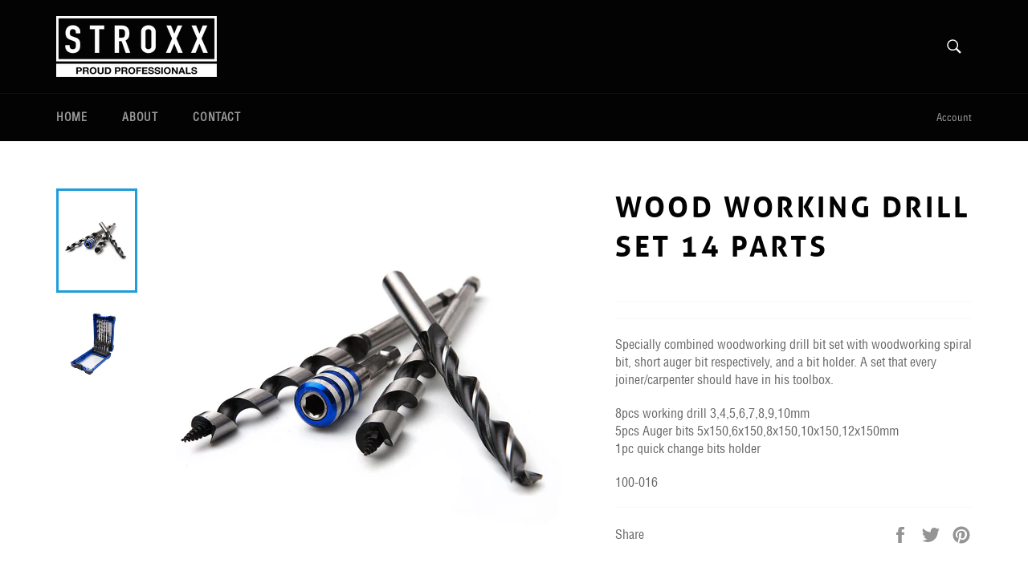

--- FILE ---
content_type: text/css
request_url: https://stroxx.eu/cdn/shop/t/3/assets/flexee.scss.css?v=46025563312094132951521299180
body_size: 1468
content:
.grid{margin:0 -15px}.grid:after,.clearfix:after,.corset:after{content:"";display:table;clear:both}.clearfix-before:before{content:"";display:table;clear:both}.corset{margin-right:auto;margin-left:auto;position:relative}.corset:after{content:"";display:table;clear:both}.no-gutter{margin-left:0;margin-right:0}.no-gutter>.col{padding-left:0;padding-right:0}.corset{padding:0 15px;max-width:1600px;box-sizing:border-box}.corset.s{max-width:1400px}.corset.xs{max-width:1200px}.corset.xxs{max-width:1000px}.col{position:relative;float:left;box-sizing:border-box;min-height:1px;padding:0 15px}.mobile0{width:0%}.mobile-os0{margin-left:0%}.mobile1{width:1%}.mobile-os1{margin-left:1%}.mobile2{width:2%}.mobile-os2{margin-left:2%}.mobile3{width:3%}.mobile-os3{margin-left:3%}.mobile4{width:4%}.mobile-os4{margin-left:4%}.mobile5{width:5%}.mobile-os5{margin-left:5%}.mobile6{width:6%}.mobile-os6{margin-left:6%}.mobile7{width:7%}.mobile-os7{margin-left:7%}.mobile8{width:8%}.mobile-os8{margin-left:8%}.mobile9{width:9%}.mobile-os9{margin-left:9%}.mobile10{width:10%}.mobile-os10{margin-left:10%}.mobile11{width:11%}.mobile-os11{margin-left:11%}.mobile12{width:12%}.mobile-os12{margin-left:12%}.mobile13{width:13%}.mobile-os13{margin-left:13%}.mobile14{width:14%}.mobile-os14{margin-left:14%}.mobile15{width:15%}.mobile-os15{margin-left:15%}.mobile16{width:16%}.mobile-os16{margin-left:16%}.mobile17{width:17%}.mobile-os17{margin-left:17%}.mobile18{width:18%}.mobile-os18{margin-left:18%}.mobile19{width:19%}.mobile-os19{margin-left:19%}.mobile20{width:20%}.mobile-os20{margin-left:20%}.mobile21{width:21%}.mobile-os21{margin-left:21%}.mobile22{width:22%}.mobile-os22{margin-left:22%}.mobile23{width:23%}.mobile-os23{margin-left:23%}.mobile24{width:24%}.mobile-os24{margin-left:24%}.mobile25{width:25%}.mobile-os25{margin-left:25%}.mobile26{width:26%}.mobile-os26{margin-left:26%}.mobile27{width:27%}.mobile-os27{margin-left:27%}.mobile28{width:28%}.mobile-os28{margin-left:28%}.mobile29{width:29%}.mobile-os29{margin-left:29%}.mobile30{width:30%}.mobile-os30{margin-left:30%}.mobile31{width:31%}.mobile-os31{margin-left:31%}.mobile32{width:32%}.mobile-os32{margin-left:32%}.mobile33{width:33%}.mobile-os33{margin-left:33%}.mobile34{width:34%}.mobile-os34{margin-left:34%}.mobile35{width:35%}.mobile-os35{margin-left:35%}.mobile36{width:36%}.mobile-os36{margin-left:36%}.mobile37{width:37%}.mobile-os37{margin-left:37%}.mobile38{width:38%}.mobile-os38{margin-left:38%}.mobile39{width:39%}.mobile-os39{margin-left:39%}.mobile40{width:40%}.mobile-os40{margin-left:40%}.mobile41{width:41%}.mobile-os41{margin-left:41%}.mobile42{width:42%}.mobile-os42{margin-left:42%}.mobile43{width:43%}.mobile-os43{margin-left:43%}.mobile44{width:44%}.mobile-os44{margin-left:44%}.mobile45{width:45%}.mobile-os45{margin-left:45%}.mobile46{width:46%}.mobile-os46{margin-left:46%}.mobile47{width:47%}.mobile-os47{margin-left:47%}.mobile48{width:48%}.mobile-os48{margin-left:48%}.mobile49{width:49%}.mobile-os49{margin-left:49%}.mobile50{width:50%}.mobile-os50{margin-left:50%}.mobile51{width:51%}.mobile-os51{margin-left:51%}.mobile52{width:52%}.mobile-os52{margin-left:52%}.mobile53{width:53%}.mobile-os53{margin-left:53%}.mobile54{width:54%}.mobile-os54{margin-left:54%}.mobile55{width:55%}.mobile-os55{margin-left:55%}.mobile56{width:56%}.mobile-os56{margin-left:56%}.mobile57{width:57%}.mobile-os57{margin-left:57%}.mobile58{width:58%}.mobile-os58{margin-left:58%}.mobile59{width:59%}.mobile-os59{margin-left:59%}.mobile60{width:60%}.mobile-os60{margin-left:60%}.mobile61{width:61%}.mobile-os61{margin-left:61%}.mobile62{width:62%}.mobile-os62{margin-left:62%}.mobile63{width:63%}.mobile-os63{margin-left:63%}.mobile64{width:64%}.mobile-os64{margin-left:64%}.mobile65{width:65%}.mobile-os65{margin-left:65%}.mobile66{width:66%}.mobile-os66{margin-left:66%}.mobile67{width:67%}.mobile-os67{margin-left:67%}.mobile68{width:68%}.mobile-os68{margin-left:68%}.mobile69{width:69%}.mobile-os69{margin-left:69%}.mobile70{width:70%}.mobile-os70{margin-left:70%}.mobile71{width:71%}.mobile-os71{margin-left:71%}.mobile72{width:72%}.mobile-os72{margin-left:72%}.mobile73{width:73%}.mobile-os73{margin-left:73%}.mobile74{width:74%}.mobile-os74{margin-left:74%}.mobile75{width:75%}.mobile-os75{margin-left:75%}.mobile76{width:76%}.mobile-os76{margin-left:76%}.mobile77{width:77%}.mobile-os77{margin-left:77%}.mobile78{width:78%}.mobile-os78{margin-left:78%}.mobile79{width:79%}.mobile-os79{margin-left:79%}.mobile80{width:80%}.mobile-os80{margin-left:80%}.mobile81{width:81%}.mobile-os81{margin-left:81%}.mobile82{width:82%}.mobile-os82{margin-left:82%}.mobile83{width:83%}.mobile-os83{margin-left:83%}.mobile84{width:84%}.mobile-os84{margin-left:84%}.mobile85{width:85%}.mobile-os85{margin-left:85%}.mobile86{width:86%}.mobile-os86{margin-left:86%}.mobile87{width:87%}.mobile-os87{margin-left:87%}.mobile88{width:88%}.mobile-os88{margin-left:88%}.mobile89{width:89%}.mobile-os89{margin-left:89%}.mobile90{width:90%}.mobile-os90{margin-left:90%}.mobile91{width:91%}.mobile-os91{margin-left:91%}.mobile92{width:92%}.mobile-os92{margin-left:92%}.mobile93{width:93%}.mobile-os93{margin-left:93%}.mobile94{width:94%}.mobile-os94{margin-left:94%}.mobile95{width:95%}.mobile-os95{margin-left:95%}.mobile96{width:96%}.mobile-os96{margin-left:96%}.mobile97{width:97%}.mobile-os97{margin-left:97%}.mobile98{width:98%}.mobile-os98{margin-left:98%}.mobile99{width:99%}.mobile-os99{margin-left:99%}.mobile100{width:100%}.mobile-os100{margin-left:100%}.mobile33{width:33.333333%}.mobile-os33{margin-left:33.33333%!important}@media only screen and (min-width: 499px){.xs0{width:0%}.xs-os0{margin-left:0%}.xs1{width:1%}.xs-os1{margin-left:1%}.xs2{width:2%}.xs-os2{margin-left:2%}.xs3{width:3%}.xs-os3{margin-left:3%}.xs4{width:4%}.xs-os4{margin-left:4%}.xs5{width:5%}.xs-os5{margin-left:5%}.xs6{width:6%}.xs-os6{margin-left:6%}.xs7{width:7%}.xs-os7{margin-left:7%}.xs8{width:8%}.xs-os8{margin-left:8%}.xs9{width:9%}.xs-os9{margin-left:9%}.xs10{width:10%}.xs-os10{margin-left:10%}.xs11{width:11%}.xs-os11{margin-left:11%}.xs12{width:12%}.xs-os12{margin-left:12%}.xs13{width:13%}.xs-os13{margin-left:13%}.xs14{width:14%}.xs-os14{margin-left:14%}.xs15{width:15%}.xs-os15{margin-left:15%}.xs16{width:16%}.xs-os16{margin-left:16%}.xs17{width:17%}.xs-os17{margin-left:17%}.xs18{width:18%}.xs-os18{margin-left:18%}.xs19{width:19%}.xs-os19{margin-left:19%}.xs20{width:20%}.xs-os20{margin-left:20%}.xs21{width:21%}.xs-os21{margin-left:21%}.xs22{width:22%}.xs-os22{margin-left:22%}.xs23{width:23%}.xs-os23{margin-left:23%}.xs24{width:24%}.xs-os24{margin-left:24%}.xs25{width:25%}.xs-os25{margin-left:25%}.xs26{width:26%}.xs-os26{margin-left:26%}.xs27{width:27%}.xs-os27{margin-left:27%}.xs28{width:28%}.xs-os28{margin-left:28%}.xs29{width:29%}.xs-os29{margin-left:29%}.xs30{width:30%}.xs-os30{margin-left:30%}.xs31{width:31%}.xs-os31{margin-left:31%}.xs32{width:32%}.xs-os32{margin-left:32%}.xs33{width:33%}.xs-os33{margin-left:33%}.xs34{width:34%}.xs-os34{margin-left:34%}.xs35{width:35%}.xs-os35{margin-left:35%}.xs36{width:36%}.xs-os36{margin-left:36%}.xs37{width:37%}.xs-os37{margin-left:37%}.xs38{width:38%}.xs-os38{margin-left:38%}.xs39{width:39%}.xs-os39{margin-left:39%}.xs40{width:40%}.xs-os40{margin-left:40%}.xs41{width:41%}.xs-os41{margin-left:41%}.xs42{width:42%}.xs-os42{margin-left:42%}.xs43{width:43%}.xs-os43{margin-left:43%}.xs44{width:44%}.xs-os44{margin-left:44%}.xs45{width:45%}.xs-os45{margin-left:45%}.xs46{width:46%}.xs-os46{margin-left:46%}.xs47{width:47%}.xs-os47{margin-left:47%}.xs48{width:48%}.xs-os48{margin-left:48%}.xs49{width:49%}.xs-os49{margin-left:49%}.xs50{width:50%}.xs-os50{margin-left:50%}.xs51{width:51%}.xs-os51{margin-left:51%}.xs52{width:52%}.xs-os52{margin-left:52%}.xs53{width:53%}.xs-os53{margin-left:53%}.xs54{width:54%}.xs-os54{margin-left:54%}.xs55{width:55%}.xs-os55{margin-left:55%}.xs56{width:56%}.xs-os56{margin-left:56%}.xs57{width:57%}.xs-os57{margin-left:57%}.xs58{width:58%}.xs-os58{margin-left:58%}.xs59{width:59%}.xs-os59{margin-left:59%}.xs60{width:60%}.xs-os60{margin-left:60%}.xs61{width:61%}.xs-os61{margin-left:61%}.xs62{width:62%}.xs-os62{margin-left:62%}.xs63{width:63%}.xs-os63{margin-left:63%}.xs64{width:64%}.xs-os64{margin-left:64%}.xs65{width:65%}.xs-os65{margin-left:65%}.xs66{width:66%}.xs-os66{margin-left:66%}.xs67{width:67%}.xs-os67{margin-left:67%}.xs68{width:68%}.xs-os68{margin-left:68%}.xs69{width:69%}.xs-os69{margin-left:69%}.xs70{width:70%}.xs-os70{margin-left:70%}.xs71{width:71%}.xs-os71{margin-left:71%}.xs72{width:72%}.xs-os72{margin-left:72%}.xs73{width:73%}.xs-os73{margin-left:73%}.xs74{width:74%}.xs-os74{margin-left:74%}.xs75{width:75%}.xs-os75{margin-left:75%}.xs76{width:76%}.xs-os76{margin-left:76%}.xs77{width:77%}.xs-os77{margin-left:77%}.xs78{width:78%}.xs-os78{margin-left:78%}.xs79{width:79%}.xs-os79{margin-left:79%}.xs80{width:80%}.xs-os80{margin-left:80%}.xs81{width:81%}.xs-os81{margin-left:81%}.xs82{width:82%}.xs-os82{margin-left:82%}.xs83{width:83%}.xs-os83{margin-left:83%}.xs84{width:84%}.xs-os84{margin-left:84%}.xs85{width:85%}.xs-os85{margin-left:85%}.xs86{width:86%}.xs-os86{margin-left:86%}.xs87{width:87%}.xs-os87{margin-left:87%}.xs88{width:88%}.xs-os88{margin-left:88%}.xs89{width:89%}.xs-os89{margin-left:89%}.xs90{width:90%}.xs-os90{margin-left:90%}.xs91{width:91%}.xs-os91{margin-left:91%}.xs92{width:92%}.xs-os92{margin-left:92%}.xs93{width:93%}.xs-os93{margin-left:93%}.xs94{width:94%}.xs-os94{margin-left:94%}.xs95{width:95%}.xs-os95{margin-left:95%}.xs96{width:96%}.xs-os96{margin-left:96%}.xs97{width:97%}.xs-os97{margin-left:97%}.xs98{width:98%}.xs-os98{margin-left:98%}.xs99{width:99%}.xs-os99{margin-left:99%}.xs100{width:100%}.xs-os100{margin-left:100%}.xs33{width:33.333333%}.xs-os33{margin-left:33.33333%!important}}@media only screen and (min-width: 768px){.s0{width:0%}.s-os0{margin-left:0%}.s1{width:1%}.s-os1{margin-left:1%}.s2{width:2%}.s-os2{margin-left:2%}.s3{width:3%}.s-os3{margin-left:3%}.s4{width:4%}.s-os4{margin-left:4%}.s5{width:5%}.s-os5{margin-left:5%}.s6{width:6%}.s-os6{margin-left:6%}.s7{width:7%}.s-os7{margin-left:7%}.s8{width:8%}.s-os8{margin-left:8%}.s9{width:9%}.s-os9{margin-left:9%}.s10{width:10%}.s-os10{margin-left:10%}.s11{width:11%}.s-os11{margin-left:11%}.s12{width:12%}.s-os12{margin-left:12%}.s13{width:13%}.s-os13{margin-left:13%}.s14{width:14%}.s-os14{margin-left:14%}.s15{width:15%}.s-os15{margin-left:15%}.s16{width:16%}.s-os16{margin-left:16%}.s17{width:17%}.s-os17{margin-left:17%}.s18{width:18%}.s-os18{margin-left:18%}.s19{width:19%}.s-os19{margin-left:19%}.s20{width:20%}.s-os20{margin-left:20%}.s21{width:21%}.s-os21{margin-left:21%}.s22{width:22%}.s-os22{margin-left:22%}.s23{width:23%}.s-os23{margin-left:23%}.s24{width:24%}.s-os24{margin-left:24%}.s25{width:25%}.s-os25{margin-left:25%}.s26{width:26%}.s-os26{margin-left:26%}.s27{width:27%}.s-os27{margin-left:27%}.s28{width:28%}.s-os28{margin-left:28%}.s29{width:29%}.s-os29{margin-left:29%}.s30{width:30%}.s-os30{margin-left:30%}.s31{width:31%}.s-os31{margin-left:31%}.s32{width:32%}.s-os32{margin-left:32%}.s33{width:33%}.s-os33{margin-left:33%}.s34{width:34%}.s-os34{margin-left:34%}.s35{width:35%}.s-os35{margin-left:35%}.s36{width:36%}.s-os36{margin-left:36%}.s37{width:37%}.s-os37{margin-left:37%}.s38{width:38%}.s-os38{margin-left:38%}.s39{width:39%}.s-os39{margin-left:39%}.s40{width:40%}.s-os40{margin-left:40%}.s41{width:41%}.s-os41{margin-left:41%}.s42{width:42%}.s-os42{margin-left:42%}.s43{width:43%}.s-os43{margin-left:43%}.s44{width:44%}.s-os44{margin-left:44%}.s45{width:45%}.s-os45{margin-left:45%}.s46{width:46%}.s-os46{margin-left:46%}.s47{width:47%}.s-os47{margin-left:47%}.s48{width:48%}.s-os48{margin-left:48%}.s49{width:49%}.s-os49{margin-left:49%}.s50{width:50%}.s-os50{margin-left:50%}.s51{width:51%}.s-os51{margin-left:51%}.s52{width:52%}.s-os52{margin-left:52%}.s53{width:53%}.s-os53{margin-left:53%}.s54{width:54%}.s-os54{margin-left:54%}.s55{width:55%}.s-os55{margin-left:55%}.s56{width:56%}.s-os56{margin-left:56%}.s57{width:57%}.s-os57{margin-left:57%}.s58{width:58%}.s-os58{margin-left:58%}.s59{width:59%}.s-os59{margin-left:59%}.s60{width:60%}.s-os60{margin-left:60%}.s61{width:61%}.s-os61{margin-left:61%}.s62{width:62%}.s-os62{margin-left:62%}.s63{width:63%}.s-os63{margin-left:63%}.s64{width:64%}.s-os64{margin-left:64%}.s65{width:65%}.s-os65{margin-left:65%}.s66{width:66%}.s-os66{margin-left:66%}.s67{width:67%}.s-os67{margin-left:67%}.s68{width:68%}.s-os68{margin-left:68%}.s69{width:69%}.s-os69{margin-left:69%}.s70{width:70%}.s-os70{margin-left:70%}.s71{width:71%}.s-os71{margin-left:71%}.s72{width:72%}.s-os72{margin-left:72%}.s73{width:73%}.s-os73{margin-left:73%}.s74{width:74%}.s-os74{margin-left:74%}.s75{width:75%}.s-os75{margin-left:75%}.s76{width:76%}.s-os76{margin-left:76%}.s77{width:77%}.s-os77{margin-left:77%}.s78{width:78%}.s-os78{margin-left:78%}.s79{width:79%}.s-os79{margin-left:79%}.s80{width:80%}.s-os80{margin-left:80%}.s81{width:81%}.s-os81{margin-left:81%}.s82{width:82%}.s-os82{margin-left:82%}.s83{width:83%}.s-os83{margin-left:83%}.s84{width:84%}.s-os84{margin-left:84%}.s85{width:85%}.s-os85{margin-left:85%}.s86{width:86%}.s-os86{margin-left:86%}.s87{width:87%}.s-os87{margin-left:87%}.s88{width:88%}.s-os88{margin-left:88%}.s89{width:89%}.s-os89{margin-left:89%}.s90{width:90%}.s-os90{margin-left:90%}.s91{width:91%}.s-os91{margin-left:91%}.s92{width:92%}.s-os92{margin-left:92%}.s93{width:93%}.s-os93{margin-left:93%}.s94{width:94%}.s-os94{margin-left:94%}.s95{width:95%}.s-os95{margin-left:95%}.s96{width:96%}.s-os96{margin-left:96%}.s97{width:97%}.s-os97{margin-left:97%}.s98{width:98%}.s-os98{margin-left:98%}.s99{width:99%}.s-os99{margin-left:99%}.s100{width:100%}.s-os100{margin-left:100%}.s33{width:33.333333%}.s-os33{margin-left:33.33333%!important}}@media only screen and (min-width: 992px){.show-m{display:block!important}.m0{width:0%}.m-os0{margin-left:0%}.m1{width:1%}.m-os1{margin-left:1%}.m2{width:2%}.m-os2{margin-left:2%}.m3{width:3%}.m-os3{margin-left:3%}.m4{width:4%}.m-os4{margin-left:4%}.m5{width:5%}.m-os5{margin-left:5%}.m6{width:6%}.m-os6{margin-left:6%}.m7{width:7%}.m-os7{margin-left:7%}.m8{width:8%}.m-os8{margin-left:8%}.m9{width:9%}.m-os9{margin-left:9%}.m10{width:10%}.m-os10{margin-left:10%}.m11{width:11%}.m-os11{margin-left:11%}.m12{width:12%}.m-os12{margin-left:12%}.m13{width:13%}.m-os13{margin-left:13%}.m14{width:14%}.m-os14{margin-left:14%}.m15{width:15%}.m-os15{margin-left:15%}.m16{width:16%}.m-os16{margin-left:16%}.m17{width:17%}.m-os17{margin-left:17%}.m18{width:18%}.m-os18{margin-left:18%}.m19{width:19%}.m-os19{margin-left:19%}.m20{width:20%}.m-os20{margin-left:20%}.m21{width:21%}.m-os21{margin-left:21%}.m22{width:22%}.m-os22{margin-left:22%}.m23{width:23%}.m-os23{margin-left:23%}.m24{width:24%}.m-os24{margin-left:24%}.m25{width:25%}.m-os25{margin-left:25%}.m26{width:26%}.m-os26{margin-left:26%}.m27{width:27%}.m-os27{margin-left:27%}.m28{width:28%}.m-os28{margin-left:28%}.m29{width:29%}.m-os29{margin-left:29%}.m30{width:30%}.m-os30{margin-left:30%}.m31{width:31%}.m-os31{margin-left:31%}.m32{width:32%}.m-os32{margin-left:32%}.m33{width:33%}.m-os33{margin-left:33%}.m34{width:34%}.m-os34{margin-left:34%}.m35{width:35%}.m-os35{margin-left:35%}.m36{width:36%}.m-os36{margin-left:36%}.m37{width:37%}.m-os37{margin-left:37%}.m38{width:38%}.m-os38{margin-left:38%}.m39{width:39%}.m-os39{margin-left:39%}.m40{width:40%}.m-os40{margin-left:40%}.m41{width:41%}.m-os41{margin-left:41%}.m42{width:42%}.m-os42{margin-left:42%}.m43{width:43%}.m-os43{margin-left:43%}.m44{width:44%}.m-os44{margin-left:44%}.m45{width:45%}.m-os45{margin-left:45%}.m46{width:46%}.m-os46{margin-left:46%}.m47{width:47%}.m-os47{margin-left:47%}.m48{width:48%}.m-os48{margin-left:48%}.m49{width:49%}.m-os49{margin-left:49%}.m50{width:50%}.m-os50{margin-left:50%}.m51{width:51%}.m-os51{margin-left:51%}.m52{width:52%}.m-os52{margin-left:52%}.m53{width:53%}.m-os53{margin-left:53%}.m54{width:54%}.m-os54{margin-left:54%}.m55{width:55%}.m-os55{margin-left:55%}.m56{width:56%}.m-os56{margin-left:56%}.m57{width:57%}.m-os57{margin-left:57%}.m58{width:58%}.m-os58{margin-left:58%}.m59{width:59%}.m-os59{margin-left:59%}.m60{width:60%}.m-os60{margin-left:60%}.m61{width:61%}.m-os61{margin-left:61%}.m62{width:62%}.m-os62{margin-left:62%}.m63{width:63%}.m-os63{margin-left:63%}.m64{width:64%}.m-os64{margin-left:64%}.m65{width:65%}.m-os65{margin-left:65%}.m66{width:66%}.m-os66{margin-left:66%}.m67{width:67%}.m-os67{margin-left:67%}.m68{width:68%}.m-os68{margin-left:68%}.m69{width:69%}.m-os69{margin-left:69%}.m70{width:70%}.m-os70{margin-left:70%}.m71{width:71%}.m-os71{margin-left:71%}.m72{width:72%}.m-os72{margin-left:72%}.m73{width:73%}.m-os73{margin-left:73%}.m74{width:74%}.m-os74{margin-left:74%}.m75{width:75%}.m-os75{margin-left:75%}.m76{width:76%}.m-os76{margin-left:76%}.m77{width:77%}.m-os77{margin-left:77%}.m78{width:78%}.m-os78{margin-left:78%}.m79{width:79%}.m-os79{margin-left:79%}.m80{width:80%}.m-os80{margin-left:80%}.m81{width:81%}.m-os81{margin-left:81%}.m82{width:82%}.m-os82{margin-left:82%}.m83{width:83%}.m-os83{margin-left:83%}.m84{width:84%}.m-os84{margin-left:84%}.m85{width:85%}.m-os85{margin-left:85%}.m86{width:86%}.m-os86{margin-left:86%}.m87{width:87%}.m-os87{margin-left:87%}.m88{width:88%}.m-os88{margin-left:88%}.m89{width:89%}.m-os89{margin-left:89%}.m90{width:90%}.m-os90{margin-left:90%}.m91{width:91%}.m-os91{margin-left:91%}.m92{width:92%}.m-os92{margin-left:92%}.m93{width:93%}.m-os93{margin-left:93%}.m94{width:94%}.m-os94{margin-left:94%}.m95{width:95%}.m-os95{margin-left:95%}.m96{width:96%}.m-os96{margin-left:96%}.m97{width:97%}.m-os97{margin-left:97%}.m98{width:98%}.m-os98{margin-left:98%}.m99{width:99%}.m-os99{margin-left:99%}.m100{width:100%}.m-os100{margin-left:100%}.m33{width:33.333333%}.m-os33{margin-left:33.33333%!important}}@media only screen and (min-width: 1100px){.show-l{display:block!important}.l0{width:0%}.l-os0{margin-left:0%}.l1{width:1%}.l-os1{margin-left:1%}.l2{width:2%}.l-os2{margin-left:2%}.l3{width:3%}.l-os3{margin-left:3%}.l4{width:4%}.l-os4{margin-left:4%}.l5{width:5%}.l-os5{margin-left:5%}.l6{width:6%}.l-os6{margin-left:6%}.l7{width:7%}.l-os7{margin-left:7%}.l8{width:8%}.l-os8{margin-left:8%}.l9{width:9%}.l-os9{margin-left:9%}.l10{width:10%}.l-os10{margin-left:10%}.l11{width:11%}.l-os11{margin-left:11%}.l12{width:12%}.l-os12{margin-left:12%}.l13{width:13%}.l-os13{margin-left:13%}.l14{width:14%}.l-os14{margin-left:14%}.l15{width:15%}.l-os15{margin-left:15%}.l16{width:16%}.l-os16{margin-left:16%}.l17{width:17%}.l-os17{margin-left:17%}.l18{width:18%}.l-os18{margin-left:18%}.l19{width:19%}.l-os19{margin-left:19%}.l20{width:20%}.l-os20{margin-left:20%}.l21{width:21%}.l-os21{margin-left:21%}.l22{width:22%}.l-os22{margin-left:22%}.l23{width:23%}.l-os23{margin-left:23%}.l24{width:24%}.l-os24{margin-left:24%}.l25{width:25%}.l-os25{margin-left:25%}.l26{width:26%}.l-os26{margin-left:26%}.l27{width:27%}.l-os27{margin-left:27%}.l28{width:28%}.l-os28{margin-left:28%}.l29{width:29%}.l-os29{margin-left:29%}.l30{width:30%}.l-os30{margin-left:30%}.l31{width:31%}.l-os31{margin-left:31%}.l32{width:32%}.l-os32{margin-left:32%}.l33{width:33%}.l-os33{margin-left:33%}.l34{width:34%}.l-os34{margin-left:34%}.l35{width:35%}.l-os35{margin-left:35%}.l36{width:36%}.l-os36{margin-left:36%}.l37{width:37%}.l-os37{margin-left:37%}.l38{width:38%}.l-os38{margin-left:38%}.l39{width:39%}.l-os39{margin-left:39%}.l40{width:40%}.l-os40{margin-left:40%}.l41{width:41%}.l-os41{margin-left:41%}.l42{width:42%}.l-os42{margin-left:42%}.l43{width:43%}.l-os43{margin-left:43%}.l44{width:44%}.l-os44{margin-left:44%}.l45{width:45%}.l-os45{margin-left:45%}.l46{width:46%}.l-os46{margin-left:46%}.l47{width:47%}.l-os47{margin-left:47%}.l48{width:48%}.l-os48{margin-left:48%}.l49{width:49%}.l-os49{margin-left:49%}.l50{width:50%}.l-os50{margin-left:50%}.l51{width:51%}.l-os51{margin-left:51%}.l52{width:52%}.l-os52{margin-left:52%}.l53{width:53%}.l-os53{margin-left:53%}.l54{width:54%}.l-os54{margin-left:54%}.l55{width:55%}.l-os55{margin-left:55%}.l56{width:56%}.l-os56{margin-left:56%}.l57{width:57%}.l-os57{margin-left:57%}.l58{width:58%}.l-os58{margin-left:58%}.l59{width:59%}.l-os59{margin-left:59%}.l60{width:60%}.l-os60{margin-left:60%}.l61{width:61%}.l-os61{margin-left:61%}.l62{width:62%}.l-os62{margin-left:62%}.l63{width:63%}.l-os63{margin-left:63%}.l64{width:64%}.l-os64{margin-left:64%}.l65{width:65%}.l-os65{margin-left:65%}.l66{width:66%}.l-os66{margin-left:66%}.l67{width:67%}.l-os67{margin-left:67%}.l68{width:68%}.l-os68{margin-left:68%}.l69{width:69%}.l-os69{margin-left:69%}.l70{width:70%}.l-os70{margin-left:70%}.l71{width:71%}.l-os71{margin-left:71%}.l72{width:72%}.l-os72{margin-left:72%}.l73{width:73%}.l-os73{margin-left:73%}.l74{width:74%}.l-os74{margin-left:74%}.l75{width:75%}.l-os75{margin-left:75%}.l76{width:76%}.l-os76{margin-left:76%}.l77{width:77%}.l-os77{margin-left:77%}.l78{width:78%}.l-os78{margin-left:78%}.l79{width:79%}.l-os79{margin-left:79%}.l80{width:80%}.l-os80{margin-left:80%}.l81{width:81%}.l-os81{margin-left:81%}.l82{width:82%}.l-os82{margin-left:82%}.l83{width:83%}.l-os83{margin-left:83%}.l84{width:84%}.l-os84{margin-left:84%}.l85{width:85%}.l-os85{margin-left:85%}.l86{width:86%}.l-os86{margin-left:86%}.l87{width:87%}.l-os87{margin-left:87%}.l88{width:88%}.l-os88{margin-left:88%}.l89{width:89%}.l-os89{margin-left:89%}.l90{width:90%}.l-os90{margin-left:90%}.l91{width:91%}.l-os91{margin-left:91%}.l92{width:92%}.l-os92{margin-left:92%}.l93{width:93%}.l-os93{margin-left:93%}.l94{width:94%}.l-os94{margin-left:94%}.l95{width:95%}.l-os95{margin-left:95%}.l96{width:96%}.l-os96{margin-left:96%}.l97{width:97%}.l-os97{margin-left:97%}.l98{width:98%}.l-os98{margin-left:98%}.l99{width:99%}.l-os99{margin-left:99%}.l100{width:100%}.l-os100{margin-left:100%}.l33{width:33.333333%}.l-os33{margin-left:33.33333%!important}}@media only screen and (min-width: 1600px){.show-xl{display:block!important}.xl0{width:0%}.xl-os0{margin-left:0%}.xl1{width:1%}.xl-os1{margin-left:1%}.xl2{width:2%}.xl-os2{margin-left:2%}.xl3{width:3%}.xl-os3{margin-left:3%}.xl4{width:4%}.xl-os4{margin-left:4%}.xl5{width:5%}.xl-os5{margin-left:5%}.xl6{width:6%}.xl-os6{margin-left:6%}.xl7{width:7%}.xl-os7{margin-left:7%}.xl8{width:8%}.xl-os8{margin-left:8%}.xl9{width:9%}.xl-os9{margin-left:9%}.xl10{width:10%}.xl-os10{margin-left:10%}.xl11{width:11%}.xl-os11{margin-left:11%}.xl12{width:12%}.xl-os12{margin-left:12%}.xl13{width:13%}.xl-os13{margin-left:13%}.xl14{width:14%}.xl-os14{margin-left:14%}.xl15{width:15%}.xl-os15{margin-left:15%}.xl16{width:16%}.xl-os16{margin-left:16%}.xl17{width:17%}.xl-os17{margin-left:17%}.xl18{width:18%}.xl-os18{margin-left:18%}.xl19{width:19%}.xl-os19{margin-left:19%}.xl20{width:20%}.xl-os20{margin-left:20%}.xl21{width:21%}.xl-os21{margin-left:21%}.xl22{width:22%}.xl-os22{margin-left:22%}.xl23{width:23%}.xl-os23{margin-left:23%}.xl24{width:24%}.xl-os24{margin-left:24%}.xl25{width:25%}.xl-os25{margin-left:25%}.xl26{width:26%}.xl-os26{margin-left:26%}.xl27{width:27%}.xl-os27{margin-left:27%}.xl28{width:28%}.xl-os28{margin-left:28%}.xl29{width:29%}.xl-os29{margin-left:29%}.xl30{width:30%}.xl-os30{margin-left:30%}.xl31{width:31%}.xl-os31{margin-left:31%}.xl32{width:32%}.xl-os32{margin-left:32%}.xl33{width:33%}.xl-os33{margin-left:33%}.xl34{width:34%}.xl-os34{margin-left:34%}.xl35{width:35%}.xl-os35{margin-left:35%}.xl36{width:36%}.xl-os36{margin-left:36%}.xl37{width:37%}.xl-os37{margin-left:37%}.xl38{width:38%}.xl-os38{margin-left:38%}.xl39{width:39%}.xl-os39{margin-left:39%}.xl40{width:40%}.xl-os40{margin-left:40%}.xl41{width:41%}.xl-os41{margin-left:41%}.xl42{width:42%}.xl-os42{margin-left:42%}.xl43{width:43%}.xl-os43{margin-left:43%}.xl44{width:44%}.xl-os44{margin-left:44%}.xl45{width:45%}.xl-os45{margin-left:45%}.xl46{width:46%}.xl-os46{margin-left:46%}.xl47{width:47%}.xl-os47{margin-left:47%}.xl48{width:48%}.xl-os48{margin-left:48%}.xl49{width:49%}.xl-os49{margin-left:49%}.xl50{width:50%}.xl-os50{margin-left:50%}.xl51{width:51%}.xl-os51{margin-left:51%}.xl52{width:52%}.xl-os52{margin-left:52%}.xl53{width:53%}.xl-os53{margin-left:53%}.xl54{width:54%}.xl-os54{margin-left:54%}.xl55{width:55%}.xl-os55{margin-left:55%}.xl56{width:56%}.xl-os56{margin-left:56%}.xl57{width:57%}.xl-os57{margin-left:57%}.xl58{width:58%}.xl-os58{margin-left:58%}.xl59{width:59%}.xl-os59{margin-left:59%}.xl60{width:60%}.xl-os60{margin-left:60%}.xl61{width:61%}.xl-os61{margin-left:61%}.xl62{width:62%}.xl-os62{margin-left:62%}.xl63{width:63%}.xl-os63{margin-left:63%}.xl64{width:64%}.xl-os64{margin-left:64%}.xl65{width:65%}.xl-os65{margin-left:65%}.xl66{width:66%}.xl-os66{margin-left:66%}.xl67{width:67%}.xl-os67{margin-left:67%}.xl68{width:68%}.xl-os68{margin-left:68%}.xl69{width:69%}.xl-os69{margin-left:69%}.xl70{width:70%}.xl-os70{margin-left:70%}.xl71{width:71%}.xl-os71{margin-left:71%}.xl72{width:72%}.xl-os72{margin-left:72%}.xl73{width:73%}.xl-os73{margin-left:73%}.xl74{width:74%}.xl-os74{margin-left:74%}.xl75{width:75%}.xl-os75{margin-left:75%}.xl76{width:76%}.xl-os76{margin-left:76%}.xl77{width:77%}.xl-os77{margin-left:77%}.xl78{width:78%}.xl-os78{margin-left:78%}.xl79{width:79%}.xl-os79{margin-left:79%}.xl80{width:80%}.xl-os80{margin-left:80%}.xl81{width:81%}.xl-os81{margin-left:81%}.xl82{width:82%}.xl-os82{margin-left:82%}.xl83{width:83%}.xl-os83{margin-left:83%}.xl84{width:84%}.xl-os84{margin-left:84%}.xl85{width:85%}.xl-os85{margin-left:85%}.xl86{width:86%}.xl-os86{margin-left:86%}.xl87{width:87%}.xl-os87{margin-left:87%}.xl88{width:88%}.xl-os88{margin-left:88%}.xl89{width:89%}.xl-os89{margin-left:89%}.xl90{width:90%}.xl-os90{margin-left:90%}.xl91{width:91%}.xl-os91{margin-left:91%}.xl92{width:92%}.xl-os92{margin-left:92%}.xl93{width:93%}.xl-os93{margin-left:93%}.xl94{width:94%}.xl-os94{margin-left:94%}.xl95{width:95%}.xl-os95{margin-left:95%}.xl96{width:96%}.xl-os96{margin-left:96%}.xl97{width:97%}.xl-os97{margin-left:97%}.xl98{width:98%}.xl-os98{margin-left:98%}.xl99{width:99%}.xl-os99{margin-left:99%}.xl100{width:100%}.xl-os100{margin-left:100%}.xl33{width:33.333333%}.xl-os33{margin-left:33.33333%!important}}@media only screen and (min-width: 1600px){.corset{max-width:1400px;width:100%}}@media only screen and (min-width: 1100px) and (max-width: 1600px){.corset{max-width:1370px;width:100%}}@media only screen and (min-width: 992px) and (max-width: 1100px){.corset{max-width:1200px;width:100%}}@media only screen and (max-width: 992px){.corset{max-width:100%;width:100%}}@media only screen and (min-width: 499px) and (max-width: 768px){.show-xs{display:block!important}.corset{max-width:none;width:100%}}
/*# sourceMappingURL=/cdn/shop/t/3/assets/flexee.scss.css.map?v=46025563312094132951521299180 */


--- FILE ---
content_type: text/css
request_url: https://stroxx.eu/cdn/shop/t/3/assets/milk_styles.scss.css?v=21470305210640504341523376873
body_size: 78
content:
.cat_line{margin-bottom:35px}.cat_line .cat{width:220px;float:left;height:330px}.cat_line .subcats{height:330px;width:calc(100% - 220px);float:left;background:#fff;padding:0 30px;overflow:hidden}.cat_line .image{position:relative;width:100%;height:100%}.cat_line .image img{width:100%;height:100%;object-fit:cover}.view_all{opacity:0;position:absolute;top:0;left:0;width:100%;height:100%;background:#0000001a;z-index:9;transition:.25s}.view_all>div{transition:.25s;position:absolute;top:50%;left:50%;transform:translate(-50%,-25%)}.view_all:hover{opacity:1}.view_all:hover>div{transform:translate(-50%,-50%)}.cat_line:after{content:"";display:table;clear:both}.cat_line .subcat{width:25%;float:left;padding:10px}.cat_line .subcat .image{height:240px;position:relative}.cat_line .subcat .image a{position:absolute;transform:translate(-50%,-40%);top:50%;left:50%;width:170px;height:170px}.cat_line .subcat .details a{font-size:14px;text-align:center}.swiper-button-next,.swiper-button-prev{background-size:18px 28px}.cat_line .cat{position:relative}.cat_line .cat .details{position:absolute;bottom:20px;z-index:10}.cat_line .cat .details h4{background:#1f9dd9;color:#fff;font-size:1.7em;display:inline;-webkit-box-decoration-break:clone;-o-box-decoration-break:clone;box-decoration-break:clone;padding:2px 10px;line-height:1.2}.cat_line .cat .view_all_btn{margin:5px 0 0 10px;color:#fff}.bg{opacity:.3;position:absolute;top:0;left:0;width:100%;height:100%;background:#000;z-index:9;transition:.25s}.cat:hover>.bg{opacity:.5}@media (max-width: 499px){.cat_line .cat,.cat_line .subcats{width:100%}}.main_categories .col{padding:0}.main_categories .card{background:#fff;padding:40px 25px;border:1px solid #f7f7f7}.main_categories .view_all{text-align:center;display:block;text-transform:uppercase;margin-bottom:20px}.main_categories .title{text-align:center;text-transform:uppercase;display:block;margin-bottom:0;min-height:70px}.main_categories .image{margin:0 auto;display:table}.main_categories .image img{width:100%}.show_single_category:after{content:"";display:table;clear:both}.show_single_category .single-subcat{background:#fff;padding:40px 30px 0;margin-bottom:20px}.show_single_category .col{background:#fff;border:1px solid #f7f7f7}.show_single_category .title{text-align:center;display:block;margin-top:20px}.show_single_category .pretitle{margin-top:30px}.show_single_category .details{min-height:50px}.site-header__cart,.product-card__price,.collection-sort,.product-single__price,.product-form,.payment-icons{display:none}
/*# sourceMappingURL=/cdn/shop/t/3/assets/milk_styles.scss.css.map?v=21470305210640504341523376873 */


--- FILE ---
content_type: text/javascript
request_url: https://stroxx.eu/cdn/shop/t/3/assets/milk.js?v=9759734009076376611521476289
body_size: -427
content:
jQuery(document).ready(function(){var swiper=new Swiper(".swiper-container",{slidesPerView:3,spaceBetween:30,navigation:{nextEl:".swiper-button-next",prevEl:".swiper-button-prev"},breakpoints:{992:{slidesPerView:2,spaceBetween:15},768:{slidesPerView:1,spaceBetween:15},650:{slidesPerView:1}}})});var getUrlParameter=function(sParam){var sPageURL=decodeURIComponent(window.location.search.substring(1)),sURLVariables=sPageURL.split("&"),sParameterName,i;for(i=0;i<sURLVariables.length;i++)if(sParameterName=sURLVariables[i].split("="),sParameterName[0]===sParam)return sParameterName[1]===void 0?!0:sParameterName[1]},cat=getUrlParameter("cat");console.log(cat),cat===void 0?$(".show_single_category").removeClass("hide"):$(".show_single_category[data-handle='"+cat+"']").removeClass("hide");
//# sourceMappingURL=/cdn/shop/t/3/assets/milk.js.map?v=9759734009076376611521476289
